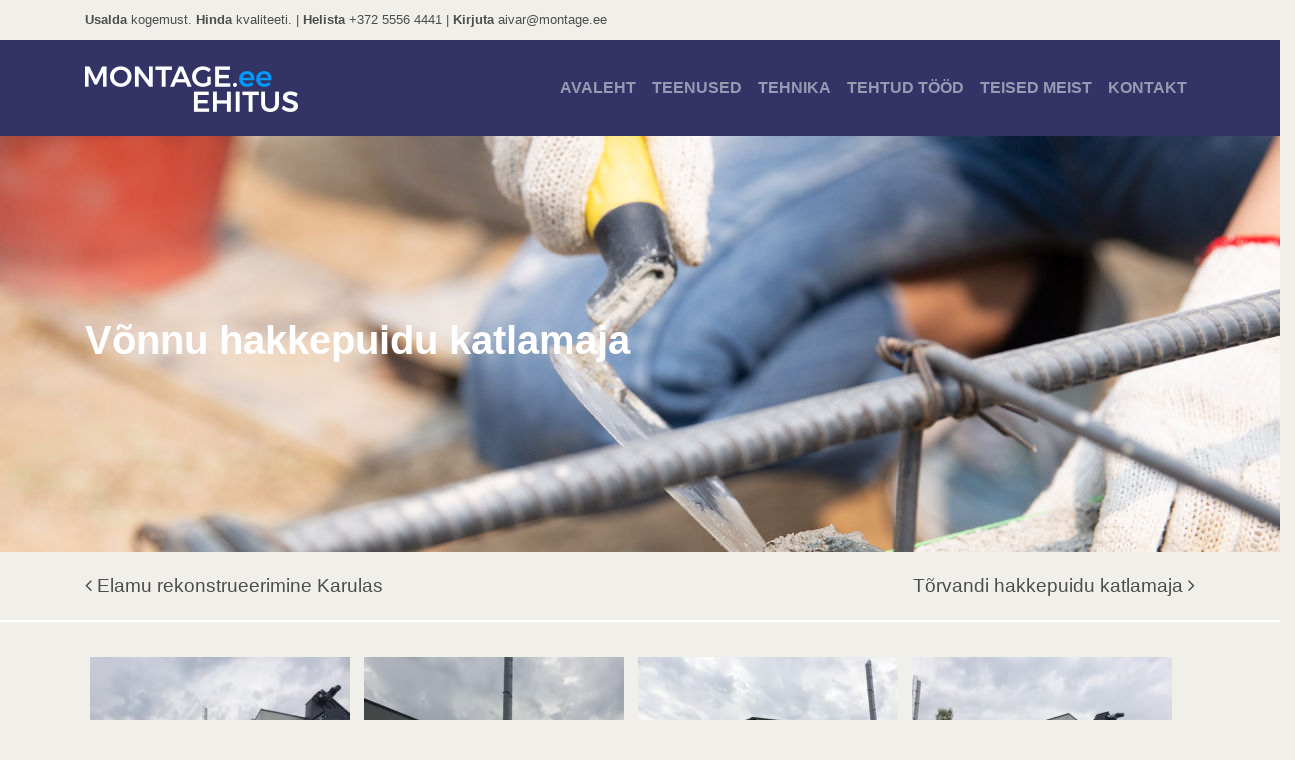

--- FILE ---
content_type: text/html; charset=UTF-8
request_url: https://montage.ee/projekt/vonnu-katlamaja/
body_size: 8836
content:
<!DOCTYPE html>
<html lang="et">
<head>
	<meta charset="UTF-8">
	<meta name="viewport" content="width=device-width, initial-scale=1, shrink-to-fit=no">
	<link rel="profile" href="http://gmpg.org/xfn/11">
	<meta name='robots' content='index, follow, max-image-preview:large, max-snippet:-1, max-video-preview:-1' />
	<style>img:is([sizes="auto" i], [sizes^="auto," i]) { contain-intrinsic-size: 3000px 1500px }</style>
	
	<!-- This site is optimized with the Yoast SEO plugin v25.9 - https://yoast.com/wordpress/plugins/seo/ -->
	<title>Võnnu hakkepuidu katlamaja - Montage</title>
	<link rel="canonical" href="https://montage.ee/projekt/vonnu-katlamaja/" />
	<meta property="og:locale" content="et_EE" />
	<meta property="og:type" content="article" />
	<meta property="og:title" content="Võnnu hakkepuidu katlamaja - Montage" />
	<meta property="og:description" content="[...]Read More..." />
	<meta property="og:url" content="https://montage.ee/projekt/vonnu-katlamaja/" />
	<meta property="og:site_name" content="Montage" />
	<meta property="article:modified_time" content="2020-02-22T19:06:59+00:00" />
	<meta name="twitter:card" content="summary_large_image" />
	<script type="application/ld+json" class="yoast-schema-graph">{"@context":"https://schema.org","@graph":[{"@type":"WebPage","@id":"https://montage.ee/projekt/vonnu-katlamaja/","url":"https://montage.ee/projekt/vonnu-katlamaja/","name":"Võnnu hakkepuidu katlamaja - Montage","isPartOf":{"@id":"https://montage.ee/#website"},"datePublished":"2020-02-22T18:59:31+00:00","dateModified":"2020-02-22T19:06:59+00:00","breadcrumb":{"@id":"https://montage.ee/projekt/vonnu-katlamaja/#breadcrumb"},"inLanguage":"et","potentialAction":[{"@type":"ReadAction","target":["https://montage.ee/projekt/vonnu-katlamaja/"]}]},{"@type":"BreadcrumbList","@id":"https://montage.ee/projekt/vonnu-katlamaja/#breadcrumb","itemListElement":[{"@type":"ListItem","position":1,"name":"Home","item":"https://montage.ee/"},{"@type":"ListItem","position":2,"name":"Võnnu hakkepuidu katlamaja"}]},{"@type":"WebSite","@id":"https://montage.ee/#website","url":"https://montage.ee/","name":"Montage","description":"Laitmatu kvaliteediga ehituslahendused!","publisher":{"@id":"https://montage.ee/#organization"},"potentialAction":[{"@type":"SearchAction","target":{"@type":"EntryPoint","urlTemplate":"https://montage.ee/?s={search_term_string}"},"query-input":{"@type":"PropertyValueSpecification","valueRequired":true,"valueName":"search_term_string"}}],"inLanguage":"et"},{"@type":"Organization","@id":"https://montage.ee/#organization","name":"Montage","url":"https://montage.ee/","logo":{"@type":"ImageObject","inLanguage":"et","@id":"https://montage.ee/#/schema/logo/image/","url":"https://montage.ee/wp-content/uploads/2019/11/logo2.png","contentUrl":"https://montage.ee/wp-content/uploads/2019/11/logo2.png","width":213,"height":70,"caption":"Montage"},"image":{"@id":"https://montage.ee/#/schema/logo/image/"}}]}</script>
	<!-- / Yoast SEO plugin. -->


<link rel='dns-prefetch' href='//challenges.cloudflare.com' />
<link rel='dns-prefetch' href='//fonts.googleapis.com' />
<link rel="alternate" type="application/rss+xml" title="Montage &raquo; RSS" href="https://montage.ee/feed/" />
<link rel="alternate" type="application/rss+xml" title="Montage &raquo; Kommentaaride RSS" href="https://montage.ee/comments/feed/" />
<script type="text/javascript">
/* <![CDATA[ */
window._wpemojiSettings = {"baseUrl":"https:\/\/s.w.org\/images\/core\/emoji\/16.0.1\/72x72\/","ext":".png","svgUrl":"https:\/\/s.w.org\/images\/core\/emoji\/16.0.1\/svg\/","svgExt":".svg","source":{"concatemoji":"https:\/\/montage.ee\/wp-includes\/js\/wp-emoji-release.min.js?ver=a994c8fa5b8dc044989fb15f0238e87d"}};
/*! This file is auto-generated */
!function(s,n){var o,i,e;function c(e){try{var t={supportTests:e,timestamp:(new Date).valueOf()};sessionStorage.setItem(o,JSON.stringify(t))}catch(e){}}function p(e,t,n){e.clearRect(0,0,e.canvas.width,e.canvas.height),e.fillText(t,0,0);var t=new Uint32Array(e.getImageData(0,0,e.canvas.width,e.canvas.height).data),a=(e.clearRect(0,0,e.canvas.width,e.canvas.height),e.fillText(n,0,0),new Uint32Array(e.getImageData(0,0,e.canvas.width,e.canvas.height).data));return t.every(function(e,t){return e===a[t]})}function u(e,t){e.clearRect(0,0,e.canvas.width,e.canvas.height),e.fillText(t,0,0);for(var n=e.getImageData(16,16,1,1),a=0;a<n.data.length;a++)if(0!==n.data[a])return!1;return!0}function f(e,t,n,a){switch(t){case"flag":return n(e,"\ud83c\udff3\ufe0f\u200d\u26a7\ufe0f","\ud83c\udff3\ufe0f\u200b\u26a7\ufe0f")?!1:!n(e,"\ud83c\udde8\ud83c\uddf6","\ud83c\udde8\u200b\ud83c\uddf6")&&!n(e,"\ud83c\udff4\udb40\udc67\udb40\udc62\udb40\udc65\udb40\udc6e\udb40\udc67\udb40\udc7f","\ud83c\udff4\u200b\udb40\udc67\u200b\udb40\udc62\u200b\udb40\udc65\u200b\udb40\udc6e\u200b\udb40\udc67\u200b\udb40\udc7f");case"emoji":return!a(e,"\ud83e\udedf")}return!1}function g(e,t,n,a){var r="undefined"!=typeof WorkerGlobalScope&&self instanceof WorkerGlobalScope?new OffscreenCanvas(300,150):s.createElement("canvas"),o=r.getContext("2d",{willReadFrequently:!0}),i=(o.textBaseline="top",o.font="600 32px Arial",{});return e.forEach(function(e){i[e]=t(o,e,n,a)}),i}function t(e){var t=s.createElement("script");t.src=e,t.defer=!0,s.head.appendChild(t)}"undefined"!=typeof Promise&&(o="wpEmojiSettingsSupports",i=["flag","emoji"],n.supports={everything:!0,everythingExceptFlag:!0},e=new Promise(function(e){s.addEventListener("DOMContentLoaded",e,{once:!0})}),new Promise(function(t){var n=function(){try{var e=JSON.parse(sessionStorage.getItem(o));if("object"==typeof e&&"number"==typeof e.timestamp&&(new Date).valueOf()<e.timestamp+604800&&"object"==typeof e.supportTests)return e.supportTests}catch(e){}return null}();if(!n){if("undefined"!=typeof Worker&&"undefined"!=typeof OffscreenCanvas&&"undefined"!=typeof URL&&URL.createObjectURL&&"undefined"!=typeof Blob)try{var e="postMessage("+g.toString()+"("+[JSON.stringify(i),f.toString(),p.toString(),u.toString()].join(",")+"));",a=new Blob([e],{type:"text/javascript"}),r=new Worker(URL.createObjectURL(a),{name:"wpTestEmojiSupports"});return void(r.onmessage=function(e){c(n=e.data),r.terminate(),t(n)})}catch(e){}c(n=g(i,f,p,u))}t(n)}).then(function(e){for(var t in e)n.supports[t]=e[t],n.supports.everything=n.supports.everything&&n.supports[t],"flag"!==t&&(n.supports.everythingExceptFlag=n.supports.everythingExceptFlag&&n.supports[t]);n.supports.everythingExceptFlag=n.supports.everythingExceptFlag&&!n.supports.flag,n.DOMReady=!1,n.readyCallback=function(){n.DOMReady=!0}}).then(function(){return e}).then(function(){var e;n.supports.everything||(n.readyCallback(),(e=n.source||{}).concatemoji?t(e.concatemoji):e.wpemoji&&e.twemoji&&(t(e.twemoji),t(e.wpemoji)))}))}((window,document),window._wpemojiSettings);
/* ]]> */
</script>
<style id='wp-emoji-styles-inline-css' type='text/css'>

	img.wp-smiley, img.emoji {
		display: inline !important;
		border: none !important;
		box-shadow: none !important;
		height: 1em !important;
		width: 1em !important;
		margin: 0 0.07em !important;
		vertical-align: -0.1em !important;
		background: none !important;
		padding: 0 !important;
	}
</style>
<link rel='stylesheet' id='wp-block-library-css' href='https://montage.ee/wp-includes/css/dist/block-library/style.min.css?ver=a994c8fa5b8dc044989fb15f0238e87d' type='text/css' media='all' />
<style id='classic-theme-styles-inline-css' type='text/css'>
/*! This file is auto-generated */
.wp-block-button__link{color:#fff;background-color:#32373c;border-radius:9999px;box-shadow:none;text-decoration:none;padding:calc(.667em + 2px) calc(1.333em + 2px);font-size:1.125em}.wp-block-file__button{background:#32373c;color:#fff;text-decoration:none}
</style>
<style id='global-styles-inline-css' type='text/css'>
:root{--wp--preset--aspect-ratio--square: 1;--wp--preset--aspect-ratio--4-3: 4/3;--wp--preset--aspect-ratio--3-4: 3/4;--wp--preset--aspect-ratio--3-2: 3/2;--wp--preset--aspect-ratio--2-3: 2/3;--wp--preset--aspect-ratio--16-9: 16/9;--wp--preset--aspect-ratio--9-16: 9/16;--wp--preset--color--black: #000000;--wp--preset--color--cyan-bluish-gray: #abb8c3;--wp--preset--color--white: #ffffff;--wp--preset--color--pale-pink: #f78da7;--wp--preset--color--vivid-red: #cf2e2e;--wp--preset--color--luminous-vivid-orange: #ff6900;--wp--preset--color--luminous-vivid-amber: #fcb900;--wp--preset--color--light-green-cyan: #7bdcb5;--wp--preset--color--vivid-green-cyan: #00d084;--wp--preset--color--pale-cyan-blue: #8ed1fc;--wp--preset--color--vivid-cyan-blue: #0693e3;--wp--preset--color--vivid-purple: #9b51e0;--wp--preset--gradient--vivid-cyan-blue-to-vivid-purple: linear-gradient(135deg,rgba(6,147,227,1) 0%,rgb(155,81,224) 100%);--wp--preset--gradient--light-green-cyan-to-vivid-green-cyan: linear-gradient(135deg,rgb(122,220,180) 0%,rgb(0,208,130) 100%);--wp--preset--gradient--luminous-vivid-amber-to-luminous-vivid-orange: linear-gradient(135deg,rgba(252,185,0,1) 0%,rgba(255,105,0,1) 100%);--wp--preset--gradient--luminous-vivid-orange-to-vivid-red: linear-gradient(135deg,rgba(255,105,0,1) 0%,rgb(207,46,46) 100%);--wp--preset--gradient--very-light-gray-to-cyan-bluish-gray: linear-gradient(135deg,rgb(238,238,238) 0%,rgb(169,184,195) 100%);--wp--preset--gradient--cool-to-warm-spectrum: linear-gradient(135deg,rgb(74,234,220) 0%,rgb(151,120,209) 20%,rgb(207,42,186) 40%,rgb(238,44,130) 60%,rgb(251,105,98) 80%,rgb(254,248,76) 100%);--wp--preset--gradient--blush-light-purple: linear-gradient(135deg,rgb(255,206,236) 0%,rgb(152,150,240) 100%);--wp--preset--gradient--blush-bordeaux: linear-gradient(135deg,rgb(254,205,165) 0%,rgb(254,45,45) 50%,rgb(107,0,62) 100%);--wp--preset--gradient--luminous-dusk: linear-gradient(135deg,rgb(255,203,112) 0%,rgb(199,81,192) 50%,rgb(65,88,208) 100%);--wp--preset--gradient--pale-ocean: linear-gradient(135deg,rgb(255,245,203) 0%,rgb(182,227,212) 50%,rgb(51,167,181) 100%);--wp--preset--gradient--electric-grass: linear-gradient(135deg,rgb(202,248,128) 0%,rgb(113,206,126) 100%);--wp--preset--gradient--midnight: linear-gradient(135deg,rgb(2,3,129) 0%,rgb(40,116,252) 100%);--wp--preset--font-size--small: 13px;--wp--preset--font-size--medium: 20px;--wp--preset--font-size--large: 36px;--wp--preset--font-size--x-large: 42px;--wp--preset--spacing--20: 0.44rem;--wp--preset--spacing--30: 0.67rem;--wp--preset--spacing--40: 1rem;--wp--preset--spacing--50: 1.5rem;--wp--preset--spacing--60: 2.25rem;--wp--preset--spacing--70: 3.38rem;--wp--preset--spacing--80: 5.06rem;--wp--preset--shadow--natural: 6px 6px 9px rgba(0, 0, 0, 0.2);--wp--preset--shadow--deep: 12px 12px 50px rgba(0, 0, 0, 0.4);--wp--preset--shadow--sharp: 6px 6px 0px rgba(0, 0, 0, 0.2);--wp--preset--shadow--outlined: 6px 6px 0px -3px rgba(255, 255, 255, 1), 6px 6px rgba(0, 0, 0, 1);--wp--preset--shadow--crisp: 6px 6px 0px rgba(0, 0, 0, 1);}:where(.is-layout-flex){gap: 0.5em;}:where(.is-layout-grid){gap: 0.5em;}body .is-layout-flex{display: flex;}.is-layout-flex{flex-wrap: wrap;align-items: center;}.is-layout-flex > :is(*, div){margin: 0;}body .is-layout-grid{display: grid;}.is-layout-grid > :is(*, div){margin: 0;}:where(.wp-block-columns.is-layout-flex){gap: 2em;}:where(.wp-block-columns.is-layout-grid){gap: 2em;}:where(.wp-block-post-template.is-layout-flex){gap: 1.25em;}:where(.wp-block-post-template.is-layout-grid){gap: 1.25em;}.has-black-color{color: var(--wp--preset--color--black) !important;}.has-cyan-bluish-gray-color{color: var(--wp--preset--color--cyan-bluish-gray) !important;}.has-white-color{color: var(--wp--preset--color--white) !important;}.has-pale-pink-color{color: var(--wp--preset--color--pale-pink) !important;}.has-vivid-red-color{color: var(--wp--preset--color--vivid-red) !important;}.has-luminous-vivid-orange-color{color: var(--wp--preset--color--luminous-vivid-orange) !important;}.has-luminous-vivid-amber-color{color: var(--wp--preset--color--luminous-vivid-amber) !important;}.has-light-green-cyan-color{color: var(--wp--preset--color--light-green-cyan) !important;}.has-vivid-green-cyan-color{color: var(--wp--preset--color--vivid-green-cyan) !important;}.has-pale-cyan-blue-color{color: var(--wp--preset--color--pale-cyan-blue) !important;}.has-vivid-cyan-blue-color{color: var(--wp--preset--color--vivid-cyan-blue) !important;}.has-vivid-purple-color{color: var(--wp--preset--color--vivid-purple) !important;}.has-black-background-color{background-color: var(--wp--preset--color--black) !important;}.has-cyan-bluish-gray-background-color{background-color: var(--wp--preset--color--cyan-bluish-gray) !important;}.has-white-background-color{background-color: var(--wp--preset--color--white) !important;}.has-pale-pink-background-color{background-color: var(--wp--preset--color--pale-pink) !important;}.has-vivid-red-background-color{background-color: var(--wp--preset--color--vivid-red) !important;}.has-luminous-vivid-orange-background-color{background-color: var(--wp--preset--color--luminous-vivid-orange) !important;}.has-luminous-vivid-amber-background-color{background-color: var(--wp--preset--color--luminous-vivid-amber) !important;}.has-light-green-cyan-background-color{background-color: var(--wp--preset--color--light-green-cyan) !important;}.has-vivid-green-cyan-background-color{background-color: var(--wp--preset--color--vivid-green-cyan) !important;}.has-pale-cyan-blue-background-color{background-color: var(--wp--preset--color--pale-cyan-blue) !important;}.has-vivid-cyan-blue-background-color{background-color: var(--wp--preset--color--vivid-cyan-blue) !important;}.has-vivid-purple-background-color{background-color: var(--wp--preset--color--vivid-purple) !important;}.has-black-border-color{border-color: var(--wp--preset--color--black) !important;}.has-cyan-bluish-gray-border-color{border-color: var(--wp--preset--color--cyan-bluish-gray) !important;}.has-white-border-color{border-color: var(--wp--preset--color--white) !important;}.has-pale-pink-border-color{border-color: var(--wp--preset--color--pale-pink) !important;}.has-vivid-red-border-color{border-color: var(--wp--preset--color--vivid-red) !important;}.has-luminous-vivid-orange-border-color{border-color: var(--wp--preset--color--luminous-vivid-orange) !important;}.has-luminous-vivid-amber-border-color{border-color: var(--wp--preset--color--luminous-vivid-amber) !important;}.has-light-green-cyan-border-color{border-color: var(--wp--preset--color--light-green-cyan) !important;}.has-vivid-green-cyan-border-color{border-color: var(--wp--preset--color--vivid-green-cyan) !important;}.has-pale-cyan-blue-border-color{border-color: var(--wp--preset--color--pale-cyan-blue) !important;}.has-vivid-cyan-blue-border-color{border-color: var(--wp--preset--color--vivid-cyan-blue) !important;}.has-vivid-purple-border-color{border-color: var(--wp--preset--color--vivid-purple) !important;}.has-vivid-cyan-blue-to-vivid-purple-gradient-background{background: var(--wp--preset--gradient--vivid-cyan-blue-to-vivid-purple) !important;}.has-light-green-cyan-to-vivid-green-cyan-gradient-background{background: var(--wp--preset--gradient--light-green-cyan-to-vivid-green-cyan) !important;}.has-luminous-vivid-amber-to-luminous-vivid-orange-gradient-background{background: var(--wp--preset--gradient--luminous-vivid-amber-to-luminous-vivid-orange) !important;}.has-luminous-vivid-orange-to-vivid-red-gradient-background{background: var(--wp--preset--gradient--luminous-vivid-orange-to-vivid-red) !important;}.has-very-light-gray-to-cyan-bluish-gray-gradient-background{background: var(--wp--preset--gradient--very-light-gray-to-cyan-bluish-gray) !important;}.has-cool-to-warm-spectrum-gradient-background{background: var(--wp--preset--gradient--cool-to-warm-spectrum) !important;}.has-blush-light-purple-gradient-background{background: var(--wp--preset--gradient--blush-light-purple) !important;}.has-blush-bordeaux-gradient-background{background: var(--wp--preset--gradient--blush-bordeaux) !important;}.has-luminous-dusk-gradient-background{background: var(--wp--preset--gradient--luminous-dusk) !important;}.has-pale-ocean-gradient-background{background: var(--wp--preset--gradient--pale-ocean) !important;}.has-electric-grass-gradient-background{background: var(--wp--preset--gradient--electric-grass) !important;}.has-midnight-gradient-background{background: var(--wp--preset--gradient--midnight) !important;}.has-small-font-size{font-size: var(--wp--preset--font-size--small) !important;}.has-medium-font-size{font-size: var(--wp--preset--font-size--medium) !important;}.has-large-font-size{font-size: var(--wp--preset--font-size--large) !important;}.has-x-large-font-size{font-size: var(--wp--preset--font-size--x-large) !important;}
:where(.wp-block-post-template.is-layout-flex){gap: 1.25em;}:where(.wp-block-post-template.is-layout-grid){gap: 1.25em;}
:where(.wp-block-columns.is-layout-flex){gap: 2em;}:where(.wp-block-columns.is-layout-grid){gap: 2em;}
:root :where(.wp-block-pullquote){font-size: 1.5em;line-height: 1.6;}
</style>
<link rel='stylesheet' id='contact-form-7-css' href='https://montage.ee/wp-content/plugins/contact-form-7/includes/css/styles.css?ver=6.1.1' type='text/css' media='all' />
<link rel='stylesheet' id='understrap-styles-css' href='https://montage.ee/wp-content/themes/montage/css/theme.min.css?ver=0.8.9.1688673204' type='text/css' media='all' />
<link rel='stylesheet' id='wpb-google-fonts-css' href='https://fonts.googleapis.com/css?family=Montserrat%3A400%2C700%2C600%2C500%2C300&#038;ver=a994c8fa5b8dc044989fb15f0238e87d' type='text/css' media='all' />
<link rel='stylesheet' id='slb_core-css' href='https://montage.ee/wp-content/plugins/simple-lightbox/client/css/app.css?ver=2.9.4' type='text/css' media='all' />
<script type="text/javascript" src="https://montage.ee/wp-includes/js/jquery/jquery.min.js?ver=3.7.1" id="jquery-core-js"></script>
<script type="text/javascript" src="https://montage.ee/wp-includes/js/jquery/jquery-migrate.min.js?ver=3.4.1" id="jquery-migrate-js"></script>
<link rel="https://api.w.org/" href="https://montage.ee/wp-json/" /><link rel="alternate" title="JSON" type="application/json" href="https://montage.ee/wp-json/wp/v2/projekt/1026" /><link rel="EditURI" type="application/rsd+xml" title="RSD" href="https://montage.ee/xmlrpc.php?rsd" />

<link rel='shortlink' href='https://montage.ee/?p=1026' />
<link rel="alternate" title="oEmbed (JSON)" type="application/json+oembed" href="https://montage.ee/wp-json/oembed/1.0/embed?url=https%3A%2F%2Fmontage.ee%2Fprojekt%2Fvonnu-katlamaja%2F" />
<link rel="alternate" title="oEmbed (XML)" type="text/xml+oembed" href="https://montage.ee/wp-json/oembed/1.0/embed?url=https%3A%2F%2Fmontage.ee%2Fprojekt%2Fvonnu-katlamaja%2F&#038;format=xml" />
<meta name="mobile-web-app-capable" content="yes">
<meta name="apple-mobile-web-app-capable" content="yes">
<meta name="apple-mobile-web-app-title" content="Montage - Laitmatu kvaliteediga ehituslahendused!">
<style type="text/css" id="custom-background-css">
body.custom-background { background-color: #f1efe9; }
</style>
	</head>

<body class="wp-singular projekt-template-default single single-projekt postid-1026 custom-background wp-custom-logo wp-theme-montage">

<div class="site" id="page">

<!-- Top Bar -->

	<div id="topbar" class="topbar">
	
		<div class="container" >
	
	<p><strong>Usalda</strong> kogemust. <strong>Hinda</strong> kvaliteeti. | <strong>Helista</strong> +372 5556 4441 | <strong>Kirjuta</strong> aivar@montage.ee</p>
	
		</div>
	
	</div>

	<!-- ******************* The Navbar Area ******************* -->
	<div id="wrapper-navbar" itemscope itemtype="http://schema.org/WebSite" class="sticky-top">

		<a class="skip-link sr-only sr-only-focusable" href="#content">Skip to content</a>

		<nav class="navbar navbar-expand-md navbar-dark bg-primary" data-toggle="affix">

					<div class="container" >
		
					<!-- Your site title as branding in the menu -->
					<a href="https://montage.ee/" class="navbar-brand custom-logo-link" rel="home"><img width="213" height="70" src="https://montage.ee/wp-content/uploads/2019/11/logo2.png" class="img-fluid" alt="Montage" decoding="async" /></a><!-- end custom logo -->

				<button class="navbar-toggler" type="button" data-toggle="collapse" data-target="#navbarNavDropdown" aria-controls="navbarNavDropdown" aria-expanded="false" aria-label="Toggle navigation">
					<span class="navbar-toggler-icon"></span>
				</button>

				<!-- The WordPress Menu goes here -->
				<div id="navbarNavDropdown" class="collapse navbar-collapse"><ul id="main-menu" class="navbar-nav ml-auto"><li itemscope="itemscope" itemtype="https://www.schema.org/SiteNavigationElement" id="menu-item-12" class="menu-item menu-item-type-post_type menu-item-object-page menu-item-home menu-item-12 nav-item"><a title="Avaleht" href="https://montage.ee/" class="nav-link">Avaleht</a></li>
<li itemscope="itemscope" itemtype="https://www.schema.org/SiteNavigationElement" id="menu-item-74" class="menu-item menu-item-type-post_type menu-item-object-page menu-item-74 nav-item"><a title="Teenused" href="https://montage.ee/teenused/" class="nav-link">Teenused</a></li>
<li itemscope="itemscope" itemtype="https://www.schema.org/SiteNavigationElement" id="menu-item-884" class="menu-item menu-item-type-post_type menu-item-object-page menu-item-884 nav-item"><a title="Tehnika" href="https://montage.ee/tehnika/" class="nav-link">Tehnika</a></li>
<li itemscope="itemscope" itemtype="https://www.schema.org/SiteNavigationElement" id="menu-item-112" class="menu-item menu-item-type-post_type menu-item-object-page menu-item-112 nav-item"><a title="Tehtud tööd" href="https://montage.ee/tehtud-tood/" class="nav-link">Tehtud tööd</a></li>
<li itemscope="itemscope" itemtype="https://www.schema.org/SiteNavigationElement" id="menu-item-914" class="menu-item menu-item-type-post_type menu-item-object-page menu-item-914 nav-item"><a title="Teised meist" href="https://montage.ee/teised-meist/" class="nav-link">Teised meist</a></li>
<li itemscope="itemscope" itemtype="https://www.schema.org/SiteNavigationElement" id="menu-item-106" class="menu-item menu-item-type-post_type menu-item-object-page menu-item-106 nav-item"><a title="Kontakt" href="https://montage.ee/kontakt/" class="nav-link">Kontakt</a></li>
</ul></div>						</div><!-- .container -->
			
		</nav><!-- .site-navigation -->

	</div><!-- #wrapper-navbar end -->
	
	


<div id="project-intro" class="container-fluid project-intro" style="background-image: url('https://montage.ee/wp-content/themes/montage/img/tehtud-tood.jpg')">

	<div class="row">
		<div class="container">	
		<div class="row">
		<div class="col-md-12">		
				<h1 class="page-title">Võnnu hakkepuidu katlamaja</h1>
			</div>
		</div>
		</div>
	</div>
</div>

<div id="project-nav" class="container-fluid project-nav">
<div class="row">
		<div class="container">	
		<div class="row">
		<div class="col-12">		
						<nav class="container navigation post-navigation">
			<h2 class="sr-only">Post navigation</h2>
			<div class="row nav-links justify-content-between">
				<span class="nav-previous"><a href="https://montage.ee/projekt/elamu-rekonstrueerimine-karulas/" rel="prev"><i class="fa fa-angle-left"></i>&nbsp;Elamu rekonstrueerimine Karulas</a></span><span class="nav-next"><a href="https://montage.ee/projekt/torvandi-hakkepuidu-katlamaja/" rel="next">Tõrvandi hakkepuidu katlamaja&nbsp;<i class="fa fa-angle-right"></i></a></span>			</div><!-- .nav-links -->
		</nav><!-- .navigation -->
					</div>
		</div>
		</div>
		</div>
</div>



<div id="project-images" class="container-fluid project-images">
	<div class="row">
		<div class="container">	
		<div class="row">
		<div class="col-md-12">	

<div class="gallery">
    <ul>
        <li><a href="https://montage.ee/wp-content/uploads/2020/02/20190513_121253-scaled.jpg" class="gallery_image" data-slb-active="1" data-slb-asset="486775027" data-slb-internal="0" data-slb-group="slb"><img src="https://montage.ee/wp-content/uploads/2020/02/20190513_121253-260x195.jpg" alt="" /></a></li>        <li><a href="https://montage.ee/wp-content/uploads/2020/02/20190513_121208-scaled.jpg" class="gallery_image" data-slb-active="1" data-slb-asset="958569098" data-slb-internal="0" data-slb-group="slb"><img src="https://montage.ee/wp-content/uploads/2020/02/20190513_121208-260x195.jpg" alt="" /></a></li>        <li><a href="https://montage.ee/wp-content/uploads/2020/02/20190513_121159-scaled.jpg" class="gallery_image" data-slb-active="1" data-slb-asset="1241290463" data-slb-internal="0" data-slb-group="slb"><img src="https://montage.ee/wp-content/uploads/2020/02/20190513_121159-260x195.jpg" alt="" /></a></li>        <li><a href="https://montage.ee/wp-content/uploads/2020/02/20190513_121304-scaled.jpg" class="gallery_image" data-slb-active="1" data-slb-asset="1462983606" data-slb-internal="0" data-slb-group="slb"><img src="https://montage.ee/wp-content/uploads/2020/02/20190513_121304-260x195.jpg" alt="" /></a></li>        <li><a href="https://montage.ee/wp-content/uploads/2020/02/20190513_120336-scaled.jpg" class="gallery_image" data-slb-active="1" data-slb-asset="1884386299" data-slb-internal="0" data-slb-group="slb"><img src="https://montage.ee/wp-content/uploads/2020/02/20190513_120336-260x195.jpg" alt="" /></a></li>        <li><a href="https://montage.ee/wp-content/uploads/2020/02/20190513_120305-scaled.jpg" class="gallery_image" data-slb-active="1" data-slb-asset="1964894059" data-slb-internal="0" data-slb-group="slb"><img src="https://montage.ee/wp-content/uploads/2020/02/20190513_120305-260x195.jpg" alt="" /></a></li>        <li><a href="https://montage.ee/wp-content/uploads/2020/02/20190513_120412-scaled.jpg" class="gallery_image" data-slb-active="1" data-slb-asset="1887848134" data-slb-internal="0" data-slb-group="slb"><img src="https://montage.ee/wp-content/uploads/2020/02/20190513_120412-260x195.jpg" alt="" /></a></li>        <li><a href="https://montage.ee/wp-content/uploads/2020/02/20190401_140643-scaled.jpg" class="gallery_image" data-slb-active="1" data-slb-asset="1082425306" data-slb-internal="0" data-slb-group="slb"><img src="https://montage.ee/wp-content/uploads/2020/02/20190401_140643-260x195.jpg" alt="" /></a></li>        <li><a href="https://montage.ee/wp-content/uploads/2020/02/20190401_140755-scaled.jpg" class="gallery_image" data-slb-active="1" data-slb-asset="817093087" data-slb-internal="0" data-slb-group="slb"><img src="https://montage.ee/wp-content/uploads/2020/02/20190401_140755-260x195.jpg" alt="" /></a></li>        <li><a href="https://montage.ee/wp-content/uploads/2020/02/20190401_140620-scaled.jpg" class="gallery_image" data-slb-active="1" data-slb-asset="189953079" data-slb-internal="0" data-slb-group="slb"><img src="https://montage.ee/wp-content/uploads/2020/02/20190401_140620-260x195.jpg" alt="" /></a></li>        <li><a href="https://montage.ee/wp-content/uploads/2020/02/20190401_140609-scaled.jpg" class="gallery_image" data-slb-active="1" data-slb-asset="813275830" data-slb-internal="0" data-slb-group="slb"><img src="https://montage.ee/wp-content/uploads/2020/02/20190401_140609-260x195.jpg" alt="" /></a></li>        <li><a href="https://montage.ee/wp-content/uploads/2020/02/20190401_140632-scaled.jpg" class="gallery_image" data-slb-active="1" data-slb-asset="366938659" data-slb-internal="0" data-slb-group="slb"><img src="https://montage.ee/wp-content/uploads/2020/02/20190401_140632-260x195.jpg" alt="" /></a></li>            </ul>
</div>


			</div>
		</div>
		</div>
	</div>
</div>




	<!-- ******************* The Footer Full-width Widget Area ******************* -->

	<div class="wrapper" id="wrapper-footer-full">

		<div class="container" id="footer-full-content" tabindex="-1">

			<div class="row">

				<div id="text-3" class="footer-widget widget_text widget-count-4 col-md-3"><h3 class="widget-title">A.K. Montage OÜ</h3>			<div class="textwidget"><p>Reg. nr: 10911493<br />
KMKR: EE100800391<br />
Aadress: Tartu 76, 68205 Valga</p>
<p>E-mail: aivar@montage.ee<br />
Telefon: +372 5556 4441</p>
</div>
		</div><!-- .footer-widget --><div id="text-4" class="footer-widget widget_text widget-count-4 col-md-3"><h3 class="widget-title">Teenused</h3>			<div class="textwidget"><p><i class="fa fa-angle-right " aria-hidden="true"></i> Üldehitustööd<br />
<i class="fa fa-angle-right " aria-hidden="true"></i> Santehnilised tööd<br />
<i class="fa fa-angle-right " aria-hidden="true"></i> Kaevetööd<br />
<i class="fa fa-angle-right " aria-hidden="true"></i> Lammutustööd<br />
<i class="fa fa-angle-right " aria-hidden="true"></i> Omanikujärelevalve</p>
</div>
		</div><!-- .footer-widget --><div id="text-5" class="footer-widget widget_text widget-count-4 col-md-3">			<div class="textwidget"><p><img loading="lazy" decoding="async" class="wp-image-1247 alignleft" src="https://montage.ee/wp-content/uploads/2023/06/edukas-eesti-ettevote-2023-150x150.png" alt="" width="120" height="120" srcset="https://montage.ee/wp-content/uploads/2023/06/edukas-eesti-ettevote-2023-150x150.png 150w, https://montage.ee/wp-content/uploads/2023/06/edukas-eesti-ettevote-2023.png 300w" sizes="auto, (max-width: 120px) 100vw, 120px" /><img loading="lazy" decoding="async" class="alignleft wp-image-1185" src="https://montage.ee/wp-content/uploads/2020/09/edukas-eesti-ettevote-2020-300x300.png" alt="" width="120" height="120" srcset="https://montage.ee/wp-content/uploads/2020/09/edukas-eesti-ettevote-2020-300x300.png 300w, https://montage.ee/wp-content/uploads/2020/09/edukas-eesti-ettevote-2020-150x150.png 150w, https://montage.ee/wp-content/uploads/2020/09/edukas-eesti-ettevote-2020.png 700w" sizes="auto, (max-width: 120px) 100vw, 120px" /> <img loading="lazy" decoding="async" class="wp-image-873 alignnone" src="https://montage.ee/wp-content/uploads/2019/11/EEET-2015-2019-LOGO-300x300.png" alt="" width="120" height="120" srcset="https://montage.ee/wp-content/uploads/2019/11/EEET-2015-2019-LOGO-300x300.png 300w, https://montage.ee/wp-content/uploads/2019/11/EEET-2015-2019-LOGO-150x150.png 150w, https://montage.ee/wp-content/uploads/2019/11/EEET-2015-2019-LOGO.png 700w" sizes="auto, (max-width: 120px) 100vw, 120px" /></p>
</div>
		</div><!-- .footer-widget --><div id="text-6" class="footer-widget widget_text widget-count-4 col-md-3">			<div class="textwidget"><p><a href="https://montage.ee/wp-content/uploads/2025/07/9001-14001-est.pdf" target="_blank" rel="noopener"><img loading="lazy" decoding="async" class="alignnone size-full wp-image-1272" src="https://montage.ee/wp-content/uploads/2025/07/iso9001.webp" alt="" width="250" height="116" /></a><br />
<img loading="lazy" decoding="async" class="wp-image-879 size-full alignnone" src="https://montage.ee/wp-content/uploads/2019/11/aaa-1.png" alt="" width="140" height="160" /></p>
</div>
		</div><!-- .footer-widget -->
			</div>

		</div>

	</div><!-- #wrapper-footer-full -->


<div class="wrapper" id="wrapper-footer">

	<div class="container">

		<div class="row">

			<div class="col-md-12">

				<footer class="site-footer" id="colophon">

					<div class="site-info">

						Windway
					</div><!-- .site-info -->

				</footer><!-- #colophon -->

			</div><!--col end -->

		</div><!-- row end -->

	</div><!-- container end -->

</div><!-- wrapper end -->

</div><!-- #page we need this extra closing tag here -->

<script type="speculationrules">
{"prefetch":[{"source":"document","where":{"and":[{"href_matches":"\/*"},{"not":{"href_matches":["\/wp-*.php","\/wp-admin\/*","\/wp-content\/uploads\/*","\/wp-content\/*","\/wp-content\/plugins\/*","\/wp-content\/themes\/montage\/*","\/*\\?(.+)"]}},{"not":{"selector_matches":"a[rel~=\"nofollow\"]"}},{"not":{"selector_matches":".no-prefetch, .no-prefetch a"}}]},"eagerness":"conservative"}]}
</script>
<script type="text/javascript" src="https://montage.ee/wp-includes/js/dist/hooks.min.js?ver=4d63a3d491d11ffd8ac6" id="wp-hooks-js"></script>
<script type="text/javascript" src="https://montage.ee/wp-includes/js/dist/i18n.min.js?ver=5e580eb46a90c2b997e6" id="wp-i18n-js"></script>
<script type="text/javascript" id="wp-i18n-js-after">
/* <![CDATA[ */
wp.i18n.setLocaleData( { 'text direction\u0004ltr': [ 'ltr' ] } );
/* ]]> */
</script>
<script type="text/javascript" src="https://montage.ee/wp-content/plugins/contact-form-7/includes/swv/js/index.js?ver=6.1.1" id="swv-js"></script>
<script type="text/javascript" id="contact-form-7-js-before">
/* <![CDATA[ */
var wpcf7 = {
    "api": {
        "root": "https:\/\/montage.ee\/wp-json\/",
        "namespace": "contact-form-7\/v1"
    }
};
/* ]]> */
</script>
<script type="text/javascript" src="https://montage.ee/wp-content/plugins/contact-form-7/includes/js/index.js?ver=6.1.1" id="contact-form-7-js"></script>
<script type="text/javascript" src="https://challenges.cloudflare.com/turnstile/v0/api.js" id="cloudflare-turnstile-js" data-wp-strategy="async"></script>
<script type="text/javascript" id="cloudflare-turnstile-js-after">
/* <![CDATA[ */
document.addEventListener( 'wpcf7submit', e => turnstile.reset() );
/* ]]> */
</script>
<script type="text/javascript" src="https://montage.ee/wp-content/themes/montage/js/theme.min.js?ver=0.8.9.1545980112" id="understrap-scripts-js"></script>
<script type="text/javascript" src="https://montage.ee/wp-includes/js/imagesloaded.min.js?ver=5.0.0" id="imagesloaded-js"></script>
<script type="text/javascript" src="https://montage.ee/wp-content/themes/montage/js/isotope.pkgd.min.js?ver=3.0.6" id="isotope-js"></script>
<script type="text/javascript" src="https://montage.ee/wp-content/themes/montage/js/isotope-init.js?ver=3.0.6" id="isotope_init-js"></script>
<script type="text/javascript" src="https://montage.ee/wp-content/plugins/simple-lightbox/client/js/prod/lib.core.js?ver=2.9.4" id="slb_core-js"></script>
<script type="text/javascript" src="https://montage.ee/wp-content/plugins/simple-lightbox/client/js/prod/lib.view.js?ver=2.9.4" id="slb_view-js"></script>
<script type="text/javascript" src="https://montage.ee/wp-content/plugins/simple-lightbox/themes/baseline/js/prod/client.js?ver=2.9.4" id="slb-asset-slb_baseline-base-js"></script>
<script type="text/javascript" src="https://montage.ee/wp-content/plugins/simple-lightbox/themes/default/js/prod/client.js?ver=2.9.4" id="slb-asset-slb_default-base-js"></script>
<script type="text/javascript" src="https://montage.ee/wp-content/plugins/simple-lightbox/template-tags/item/js/prod/tag.item.js?ver=2.9.4" id="slb-asset-item-base-js"></script>
<script type="text/javascript" src="https://montage.ee/wp-content/plugins/simple-lightbox/template-tags/ui/js/prod/tag.ui.js?ver=2.9.4" id="slb-asset-ui-base-js"></script>
<script type="text/javascript" src="https://montage.ee/wp-content/plugins/simple-lightbox/content-handlers/image/js/prod/handler.image.js?ver=2.9.4" id="slb-asset-image-base-js"></script>
<script type="text/javascript" id="slb_footer">/* <![CDATA[ */if ( !!window.jQuery ) {(function($){$(document).ready(function(){if ( !!window.SLB && SLB.has_child('View.init') ) { SLB.View.init({"ui_autofit":true,"ui_animate":true,"slideshow_autostart":false,"slideshow_duration":"6","group_loop":true,"ui_overlay_opacity":"0.6","ui_title_default":false,"theme_default":"slb_default","ui_labels":{"loading":"Laeb...","close":"Sulge","nav_next":"J\u00e4rgmine","nav_prev":"Eelmine","slideshow_start":"Start slideshow","slideshow_stop":"Stop slideshow","group_status":"%current% \/ %total%"}}); }
if ( !!window.SLB && SLB.has_child('View.assets') ) { {$.extend(SLB.View.assets, {"486775027":{"id":1038,"type":"image","internal":true,"source":"https:\/\/montage.ee\/wp-content\/uploads\/2020\/02\/20190513_121253-scaled.jpg","title":"20190513_121253","caption":"","description":""},"958569098":{"id":1037,"type":"image","internal":true,"source":"https:\/\/montage.ee\/wp-content\/uploads\/2020\/02\/20190513_121208-scaled.jpg","title":"20190513_121208","caption":"","description":""},"1241290463":{"id":1036,"type":"image","internal":true,"source":"https:\/\/montage.ee\/wp-content\/uploads\/2020\/02\/20190513_121159-scaled.jpg","title":"20190513_121159","caption":"","description":""},"1462983606":{"id":1035,"type":"image","internal":true,"source":"https:\/\/montage.ee\/wp-content\/uploads\/2020\/02\/20190513_121304-scaled.jpg","title":"20190513_121304","caption":"","description":""},"1884386299":{"id":1034,"type":"image","internal":true,"source":"https:\/\/montage.ee\/wp-content\/uploads\/2020\/02\/20190513_120336-scaled.jpg","title":"20190513_120336","caption":"","description":""},"1964894059":{"id":1033,"type":"image","internal":true,"source":"https:\/\/montage.ee\/wp-content\/uploads\/2020\/02\/20190513_120305-scaled.jpg","title":"20190513_120305","caption":"","description":""},"1887848134":{"id":1032,"type":"image","internal":true,"source":"https:\/\/montage.ee\/wp-content\/uploads\/2020\/02\/20190513_120412-scaled.jpg","title":"20190513_120412","caption":"","description":""},"1082425306":{"id":1031,"type":"image","internal":true,"source":"https:\/\/montage.ee\/wp-content\/uploads\/2020\/02\/20190401_140643-scaled.jpg","title":"20190401_140643","caption":"","description":""},"817093087":{"id":1030,"type":"image","internal":true,"source":"https:\/\/montage.ee\/wp-content\/uploads\/2020\/02\/20190401_140755-scaled.jpg","title":"20190401_140755","caption":"","description":""},"189953079":{"id":1029,"type":"image","internal":true,"source":"https:\/\/montage.ee\/wp-content\/uploads\/2020\/02\/20190401_140620-scaled.jpg","title":"20190401_140620","caption":"","description":""},"813275830":{"id":1028,"type":"image","internal":true,"source":"https:\/\/montage.ee\/wp-content\/uploads\/2020\/02\/20190401_140609-scaled.jpg","title":"20190401_140609","caption":"","description":""},"366938659":{"id":1027,"type":"image","internal":true,"source":"https:\/\/montage.ee\/wp-content\/uploads\/2020\/02\/20190401_140632-scaled.jpg","title":"20190401_140632","caption":"","description":""}});} }
/* THM */
if ( !!window.SLB && SLB.has_child('View.extend_theme') ) { SLB.View.extend_theme('slb_baseline',{"name":"Baseline","parent":"","styles":[{"handle":"base","uri":"https:\/\/montage.ee\/wp-content\/plugins\/simple-lightbox\/themes\/baseline\/css\/style.css","deps":[]}],"layout_raw":"<div class=\"slb_container\"><div class=\"slb_content\">{{item.content}}<div class=\"slb_nav\"><span class=\"slb_prev\">{{ui.nav_prev}}<\/span><span class=\"slb_next\">{{ui.nav_next}}<\/span><\/div><div class=\"slb_controls\"><span class=\"slb_close\">{{ui.close}}<\/span><span class=\"slb_slideshow\">{{ui.slideshow_control}}<\/span><\/div><div class=\"slb_loading\">{{ui.loading}}<\/div><\/div><div class=\"slb_details\"><div class=\"inner\"><div class=\"slb_data\"><div class=\"slb_data_content\"><span class=\"slb_data_title\">{{item.title}}<\/span><span class=\"slb_group_status\">{{ui.group_status}}<\/span><div class=\"slb_data_desc\">{{item.description}}<\/div><\/div><\/div><div class=\"slb_nav\"><span class=\"slb_prev\">{{ui.nav_prev}}<\/span><span class=\"slb_next\">{{ui.nav_next}}<\/span><\/div><\/div><\/div><\/div>"}); }if ( !!window.SLB && SLB.has_child('View.extend_theme') ) { SLB.View.extend_theme('slb_default',{"name":"Default (Light)","parent":"slb_baseline","styles":[{"handle":"base","uri":"https:\/\/montage.ee\/wp-content\/plugins\/simple-lightbox\/themes\/default\/css\/style.css","deps":[]}]}); }})})(jQuery);}/* ]]> */</script>
<script type="text/javascript" id="slb_context">/* <![CDATA[ */if ( !!window.jQuery ) {(function($){$(document).ready(function(){if ( !!window.SLB ) { {$.extend(SLB, {"context":["public","user_guest"]});} }})})(jQuery);}/* ]]> */</script>

</body>

</html>



--- FILE ---
content_type: application/javascript
request_url: https://montage.ee/wp-content/themes/montage/js/isotope-init.js?ver=3.0.6
body_size: 206
content:
jQuery(function($) {

  var $container = $('#isotope-list').imagesLoaded( function() {;
  $container.isotope({ //Isotope options, 'item' matches the class in the PHP
    itemSelector: '.item',
    layoutMode: 'fitRows'
  });
  });

  //Add the class selected to the item that is clicked, and remove from the others
  var $optionSets = $('#filters'),
    $optionLinks = $optionSets.find('a');

  $optionLinks.click(function() {
    var $this = $(this);
    // don't proceed if already selected
    if ($this.hasClass('selected')) {
      return false;
    } 
      var $optionSet = $this.parents('#filters');
    $optionSets.find('.selected').removeClass('selected');
    $this.addClass('selected');

    //When an item is clicked, sort the items.
    var selector = $(this).attr('data-filter');
    $container.isotope({
      filter: selector
    });

    return false;
  });

});